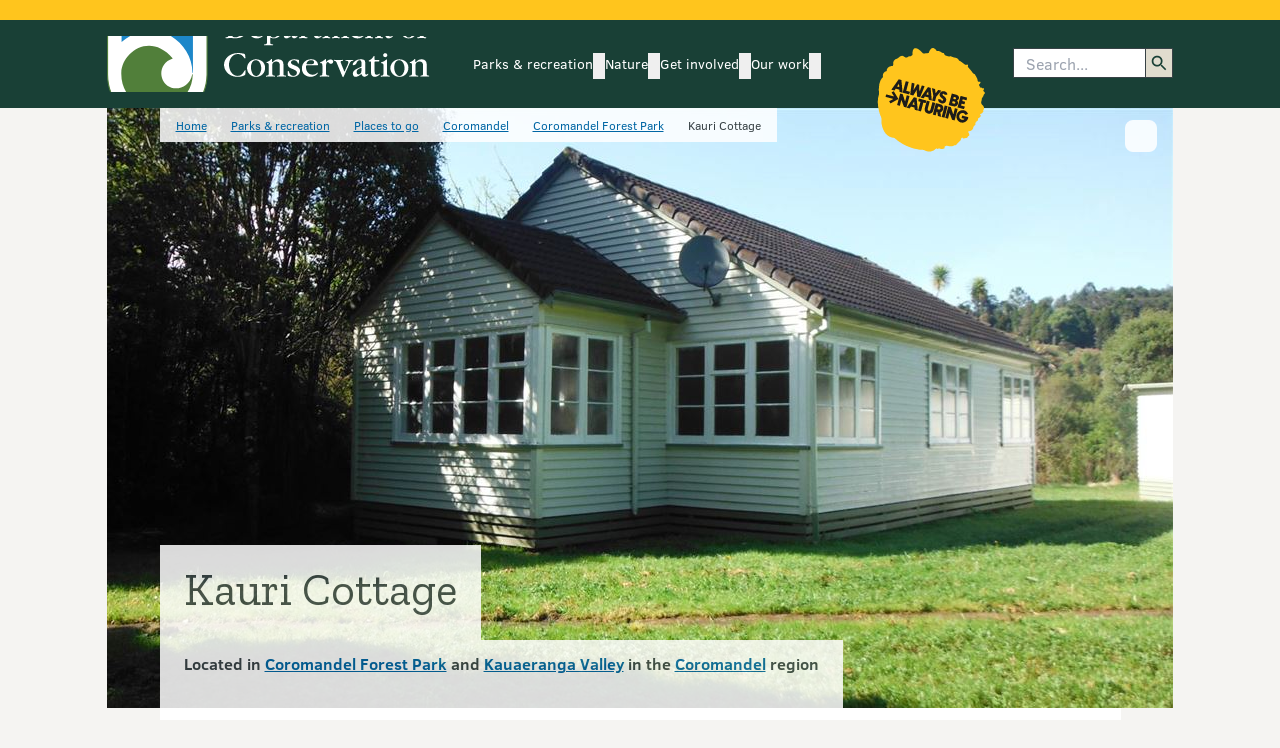

--- FILE ---
content_type: text/html; charset=utf-8
request_url: https://www.google.com/recaptcha/api2/anchor?ar=1&k=6LdwjQskAAAAACTKKqri4IYFiMGX-ndJjZw8asho&co=aHR0cHM6Ly93d3cuZG9jLmdvdnQubno6NDQz&hl=en&v=PoyoqOPhxBO7pBk68S4YbpHZ&size=invisible&anchor-ms=20000&execute-ms=30000&cb=wevd64gnrrwz
body_size: 48786
content:
<!DOCTYPE HTML><html dir="ltr" lang="en"><head><meta http-equiv="Content-Type" content="text/html; charset=UTF-8">
<meta http-equiv="X-UA-Compatible" content="IE=edge">
<title>reCAPTCHA</title>
<style type="text/css">
/* cyrillic-ext */
@font-face {
  font-family: 'Roboto';
  font-style: normal;
  font-weight: 400;
  font-stretch: 100%;
  src: url(//fonts.gstatic.com/s/roboto/v48/KFO7CnqEu92Fr1ME7kSn66aGLdTylUAMa3GUBHMdazTgWw.woff2) format('woff2');
  unicode-range: U+0460-052F, U+1C80-1C8A, U+20B4, U+2DE0-2DFF, U+A640-A69F, U+FE2E-FE2F;
}
/* cyrillic */
@font-face {
  font-family: 'Roboto';
  font-style: normal;
  font-weight: 400;
  font-stretch: 100%;
  src: url(//fonts.gstatic.com/s/roboto/v48/KFO7CnqEu92Fr1ME7kSn66aGLdTylUAMa3iUBHMdazTgWw.woff2) format('woff2');
  unicode-range: U+0301, U+0400-045F, U+0490-0491, U+04B0-04B1, U+2116;
}
/* greek-ext */
@font-face {
  font-family: 'Roboto';
  font-style: normal;
  font-weight: 400;
  font-stretch: 100%;
  src: url(//fonts.gstatic.com/s/roboto/v48/KFO7CnqEu92Fr1ME7kSn66aGLdTylUAMa3CUBHMdazTgWw.woff2) format('woff2');
  unicode-range: U+1F00-1FFF;
}
/* greek */
@font-face {
  font-family: 'Roboto';
  font-style: normal;
  font-weight: 400;
  font-stretch: 100%;
  src: url(//fonts.gstatic.com/s/roboto/v48/KFO7CnqEu92Fr1ME7kSn66aGLdTylUAMa3-UBHMdazTgWw.woff2) format('woff2');
  unicode-range: U+0370-0377, U+037A-037F, U+0384-038A, U+038C, U+038E-03A1, U+03A3-03FF;
}
/* math */
@font-face {
  font-family: 'Roboto';
  font-style: normal;
  font-weight: 400;
  font-stretch: 100%;
  src: url(//fonts.gstatic.com/s/roboto/v48/KFO7CnqEu92Fr1ME7kSn66aGLdTylUAMawCUBHMdazTgWw.woff2) format('woff2');
  unicode-range: U+0302-0303, U+0305, U+0307-0308, U+0310, U+0312, U+0315, U+031A, U+0326-0327, U+032C, U+032F-0330, U+0332-0333, U+0338, U+033A, U+0346, U+034D, U+0391-03A1, U+03A3-03A9, U+03B1-03C9, U+03D1, U+03D5-03D6, U+03F0-03F1, U+03F4-03F5, U+2016-2017, U+2034-2038, U+203C, U+2040, U+2043, U+2047, U+2050, U+2057, U+205F, U+2070-2071, U+2074-208E, U+2090-209C, U+20D0-20DC, U+20E1, U+20E5-20EF, U+2100-2112, U+2114-2115, U+2117-2121, U+2123-214F, U+2190, U+2192, U+2194-21AE, U+21B0-21E5, U+21F1-21F2, U+21F4-2211, U+2213-2214, U+2216-22FF, U+2308-230B, U+2310, U+2319, U+231C-2321, U+2336-237A, U+237C, U+2395, U+239B-23B7, U+23D0, U+23DC-23E1, U+2474-2475, U+25AF, U+25B3, U+25B7, U+25BD, U+25C1, U+25CA, U+25CC, U+25FB, U+266D-266F, U+27C0-27FF, U+2900-2AFF, U+2B0E-2B11, U+2B30-2B4C, U+2BFE, U+3030, U+FF5B, U+FF5D, U+1D400-1D7FF, U+1EE00-1EEFF;
}
/* symbols */
@font-face {
  font-family: 'Roboto';
  font-style: normal;
  font-weight: 400;
  font-stretch: 100%;
  src: url(//fonts.gstatic.com/s/roboto/v48/KFO7CnqEu92Fr1ME7kSn66aGLdTylUAMaxKUBHMdazTgWw.woff2) format('woff2');
  unicode-range: U+0001-000C, U+000E-001F, U+007F-009F, U+20DD-20E0, U+20E2-20E4, U+2150-218F, U+2190, U+2192, U+2194-2199, U+21AF, U+21E6-21F0, U+21F3, U+2218-2219, U+2299, U+22C4-22C6, U+2300-243F, U+2440-244A, U+2460-24FF, U+25A0-27BF, U+2800-28FF, U+2921-2922, U+2981, U+29BF, U+29EB, U+2B00-2BFF, U+4DC0-4DFF, U+FFF9-FFFB, U+10140-1018E, U+10190-1019C, U+101A0, U+101D0-101FD, U+102E0-102FB, U+10E60-10E7E, U+1D2C0-1D2D3, U+1D2E0-1D37F, U+1F000-1F0FF, U+1F100-1F1AD, U+1F1E6-1F1FF, U+1F30D-1F30F, U+1F315, U+1F31C, U+1F31E, U+1F320-1F32C, U+1F336, U+1F378, U+1F37D, U+1F382, U+1F393-1F39F, U+1F3A7-1F3A8, U+1F3AC-1F3AF, U+1F3C2, U+1F3C4-1F3C6, U+1F3CA-1F3CE, U+1F3D4-1F3E0, U+1F3ED, U+1F3F1-1F3F3, U+1F3F5-1F3F7, U+1F408, U+1F415, U+1F41F, U+1F426, U+1F43F, U+1F441-1F442, U+1F444, U+1F446-1F449, U+1F44C-1F44E, U+1F453, U+1F46A, U+1F47D, U+1F4A3, U+1F4B0, U+1F4B3, U+1F4B9, U+1F4BB, U+1F4BF, U+1F4C8-1F4CB, U+1F4D6, U+1F4DA, U+1F4DF, U+1F4E3-1F4E6, U+1F4EA-1F4ED, U+1F4F7, U+1F4F9-1F4FB, U+1F4FD-1F4FE, U+1F503, U+1F507-1F50B, U+1F50D, U+1F512-1F513, U+1F53E-1F54A, U+1F54F-1F5FA, U+1F610, U+1F650-1F67F, U+1F687, U+1F68D, U+1F691, U+1F694, U+1F698, U+1F6AD, U+1F6B2, U+1F6B9-1F6BA, U+1F6BC, U+1F6C6-1F6CF, U+1F6D3-1F6D7, U+1F6E0-1F6EA, U+1F6F0-1F6F3, U+1F6F7-1F6FC, U+1F700-1F7FF, U+1F800-1F80B, U+1F810-1F847, U+1F850-1F859, U+1F860-1F887, U+1F890-1F8AD, U+1F8B0-1F8BB, U+1F8C0-1F8C1, U+1F900-1F90B, U+1F93B, U+1F946, U+1F984, U+1F996, U+1F9E9, U+1FA00-1FA6F, U+1FA70-1FA7C, U+1FA80-1FA89, U+1FA8F-1FAC6, U+1FACE-1FADC, U+1FADF-1FAE9, U+1FAF0-1FAF8, U+1FB00-1FBFF;
}
/* vietnamese */
@font-face {
  font-family: 'Roboto';
  font-style: normal;
  font-weight: 400;
  font-stretch: 100%;
  src: url(//fonts.gstatic.com/s/roboto/v48/KFO7CnqEu92Fr1ME7kSn66aGLdTylUAMa3OUBHMdazTgWw.woff2) format('woff2');
  unicode-range: U+0102-0103, U+0110-0111, U+0128-0129, U+0168-0169, U+01A0-01A1, U+01AF-01B0, U+0300-0301, U+0303-0304, U+0308-0309, U+0323, U+0329, U+1EA0-1EF9, U+20AB;
}
/* latin-ext */
@font-face {
  font-family: 'Roboto';
  font-style: normal;
  font-weight: 400;
  font-stretch: 100%;
  src: url(//fonts.gstatic.com/s/roboto/v48/KFO7CnqEu92Fr1ME7kSn66aGLdTylUAMa3KUBHMdazTgWw.woff2) format('woff2');
  unicode-range: U+0100-02BA, U+02BD-02C5, U+02C7-02CC, U+02CE-02D7, U+02DD-02FF, U+0304, U+0308, U+0329, U+1D00-1DBF, U+1E00-1E9F, U+1EF2-1EFF, U+2020, U+20A0-20AB, U+20AD-20C0, U+2113, U+2C60-2C7F, U+A720-A7FF;
}
/* latin */
@font-face {
  font-family: 'Roboto';
  font-style: normal;
  font-weight: 400;
  font-stretch: 100%;
  src: url(//fonts.gstatic.com/s/roboto/v48/KFO7CnqEu92Fr1ME7kSn66aGLdTylUAMa3yUBHMdazQ.woff2) format('woff2');
  unicode-range: U+0000-00FF, U+0131, U+0152-0153, U+02BB-02BC, U+02C6, U+02DA, U+02DC, U+0304, U+0308, U+0329, U+2000-206F, U+20AC, U+2122, U+2191, U+2193, U+2212, U+2215, U+FEFF, U+FFFD;
}
/* cyrillic-ext */
@font-face {
  font-family: 'Roboto';
  font-style: normal;
  font-weight: 500;
  font-stretch: 100%;
  src: url(//fonts.gstatic.com/s/roboto/v48/KFO7CnqEu92Fr1ME7kSn66aGLdTylUAMa3GUBHMdazTgWw.woff2) format('woff2');
  unicode-range: U+0460-052F, U+1C80-1C8A, U+20B4, U+2DE0-2DFF, U+A640-A69F, U+FE2E-FE2F;
}
/* cyrillic */
@font-face {
  font-family: 'Roboto';
  font-style: normal;
  font-weight: 500;
  font-stretch: 100%;
  src: url(//fonts.gstatic.com/s/roboto/v48/KFO7CnqEu92Fr1ME7kSn66aGLdTylUAMa3iUBHMdazTgWw.woff2) format('woff2');
  unicode-range: U+0301, U+0400-045F, U+0490-0491, U+04B0-04B1, U+2116;
}
/* greek-ext */
@font-face {
  font-family: 'Roboto';
  font-style: normal;
  font-weight: 500;
  font-stretch: 100%;
  src: url(//fonts.gstatic.com/s/roboto/v48/KFO7CnqEu92Fr1ME7kSn66aGLdTylUAMa3CUBHMdazTgWw.woff2) format('woff2');
  unicode-range: U+1F00-1FFF;
}
/* greek */
@font-face {
  font-family: 'Roboto';
  font-style: normal;
  font-weight: 500;
  font-stretch: 100%;
  src: url(//fonts.gstatic.com/s/roboto/v48/KFO7CnqEu92Fr1ME7kSn66aGLdTylUAMa3-UBHMdazTgWw.woff2) format('woff2');
  unicode-range: U+0370-0377, U+037A-037F, U+0384-038A, U+038C, U+038E-03A1, U+03A3-03FF;
}
/* math */
@font-face {
  font-family: 'Roboto';
  font-style: normal;
  font-weight: 500;
  font-stretch: 100%;
  src: url(//fonts.gstatic.com/s/roboto/v48/KFO7CnqEu92Fr1ME7kSn66aGLdTylUAMawCUBHMdazTgWw.woff2) format('woff2');
  unicode-range: U+0302-0303, U+0305, U+0307-0308, U+0310, U+0312, U+0315, U+031A, U+0326-0327, U+032C, U+032F-0330, U+0332-0333, U+0338, U+033A, U+0346, U+034D, U+0391-03A1, U+03A3-03A9, U+03B1-03C9, U+03D1, U+03D5-03D6, U+03F0-03F1, U+03F4-03F5, U+2016-2017, U+2034-2038, U+203C, U+2040, U+2043, U+2047, U+2050, U+2057, U+205F, U+2070-2071, U+2074-208E, U+2090-209C, U+20D0-20DC, U+20E1, U+20E5-20EF, U+2100-2112, U+2114-2115, U+2117-2121, U+2123-214F, U+2190, U+2192, U+2194-21AE, U+21B0-21E5, U+21F1-21F2, U+21F4-2211, U+2213-2214, U+2216-22FF, U+2308-230B, U+2310, U+2319, U+231C-2321, U+2336-237A, U+237C, U+2395, U+239B-23B7, U+23D0, U+23DC-23E1, U+2474-2475, U+25AF, U+25B3, U+25B7, U+25BD, U+25C1, U+25CA, U+25CC, U+25FB, U+266D-266F, U+27C0-27FF, U+2900-2AFF, U+2B0E-2B11, U+2B30-2B4C, U+2BFE, U+3030, U+FF5B, U+FF5D, U+1D400-1D7FF, U+1EE00-1EEFF;
}
/* symbols */
@font-face {
  font-family: 'Roboto';
  font-style: normal;
  font-weight: 500;
  font-stretch: 100%;
  src: url(//fonts.gstatic.com/s/roboto/v48/KFO7CnqEu92Fr1ME7kSn66aGLdTylUAMaxKUBHMdazTgWw.woff2) format('woff2');
  unicode-range: U+0001-000C, U+000E-001F, U+007F-009F, U+20DD-20E0, U+20E2-20E4, U+2150-218F, U+2190, U+2192, U+2194-2199, U+21AF, U+21E6-21F0, U+21F3, U+2218-2219, U+2299, U+22C4-22C6, U+2300-243F, U+2440-244A, U+2460-24FF, U+25A0-27BF, U+2800-28FF, U+2921-2922, U+2981, U+29BF, U+29EB, U+2B00-2BFF, U+4DC0-4DFF, U+FFF9-FFFB, U+10140-1018E, U+10190-1019C, U+101A0, U+101D0-101FD, U+102E0-102FB, U+10E60-10E7E, U+1D2C0-1D2D3, U+1D2E0-1D37F, U+1F000-1F0FF, U+1F100-1F1AD, U+1F1E6-1F1FF, U+1F30D-1F30F, U+1F315, U+1F31C, U+1F31E, U+1F320-1F32C, U+1F336, U+1F378, U+1F37D, U+1F382, U+1F393-1F39F, U+1F3A7-1F3A8, U+1F3AC-1F3AF, U+1F3C2, U+1F3C4-1F3C6, U+1F3CA-1F3CE, U+1F3D4-1F3E0, U+1F3ED, U+1F3F1-1F3F3, U+1F3F5-1F3F7, U+1F408, U+1F415, U+1F41F, U+1F426, U+1F43F, U+1F441-1F442, U+1F444, U+1F446-1F449, U+1F44C-1F44E, U+1F453, U+1F46A, U+1F47D, U+1F4A3, U+1F4B0, U+1F4B3, U+1F4B9, U+1F4BB, U+1F4BF, U+1F4C8-1F4CB, U+1F4D6, U+1F4DA, U+1F4DF, U+1F4E3-1F4E6, U+1F4EA-1F4ED, U+1F4F7, U+1F4F9-1F4FB, U+1F4FD-1F4FE, U+1F503, U+1F507-1F50B, U+1F50D, U+1F512-1F513, U+1F53E-1F54A, U+1F54F-1F5FA, U+1F610, U+1F650-1F67F, U+1F687, U+1F68D, U+1F691, U+1F694, U+1F698, U+1F6AD, U+1F6B2, U+1F6B9-1F6BA, U+1F6BC, U+1F6C6-1F6CF, U+1F6D3-1F6D7, U+1F6E0-1F6EA, U+1F6F0-1F6F3, U+1F6F7-1F6FC, U+1F700-1F7FF, U+1F800-1F80B, U+1F810-1F847, U+1F850-1F859, U+1F860-1F887, U+1F890-1F8AD, U+1F8B0-1F8BB, U+1F8C0-1F8C1, U+1F900-1F90B, U+1F93B, U+1F946, U+1F984, U+1F996, U+1F9E9, U+1FA00-1FA6F, U+1FA70-1FA7C, U+1FA80-1FA89, U+1FA8F-1FAC6, U+1FACE-1FADC, U+1FADF-1FAE9, U+1FAF0-1FAF8, U+1FB00-1FBFF;
}
/* vietnamese */
@font-face {
  font-family: 'Roboto';
  font-style: normal;
  font-weight: 500;
  font-stretch: 100%;
  src: url(//fonts.gstatic.com/s/roboto/v48/KFO7CnqEu92Fr1ME7kSn66aGLdTylUAMa3OUBHMdazTgWw.woff2) format('woff2');
  unicode-range: U+0102-0103, U+0110-0111, U+0128-0129, U+0168-0169, U+01A0-01A1, U+01AF-01B0, U+0300-0301, U+0303-0304, U+0308-0309, U+0323, U+0329, U+1EA0-1EF9, U+20AB;
}
/* latin-ext */
@font-face {
  font-family: 'Roboto';
  font-style: normal;
  font-weight: 500;
  font-stretch: 100%;
  src: url(//fonts.gstatic.com/s/roboto/v48/KFO7CnqEu92Fr1ME7kSn66aGLdTylUAMa3KUBHMdazTgWw.woff2) format('woff2');
  unicode-range: U+0100-02BA, U+02BD-02C5, U+02C7-02CC, U+02CE-02D7, U+02DD-02FF, U+0304, U+0308, U+0329, U+1D00-1DBF, U+1E00-1E9F, U+1EF2-1EFF, U+2020, U+20A0-20AB, U+20AD-20C0, U+2113, U+2C60-2C7F, U+A720-A7FF;
}
/* latin */
@font-face {
  font-family: 'Roboto';
  font-style: normal;
  font-weight: 500;
  font-stretch: 100%;
  src: url(//fonts.gstatic.com/s/roboto/v48/KFO7CnqEu92Fr1ME7kSn66aGLdTylUAMa3yUBHMdazQ.woff2) format('woff2');
  unicode-range: U+0000-00FF, U+0131, U+0152-0153, U+02BB-02BC, U+02C6, U+02DA, U+02DC, U+0304, U+0308, U+0329, U+2000-206F, U+20AC, U+2122, U+2191, U+2193, U+2212, U+2215, U+FEFF, U+FFFD;
}
/* cyrillic-ext */
@font-face {
  font-family: 'Roboto';
  font-style: normal;
  font-weight: 900;
  font-stretch: 100%;
  src: url(//fonts.gstatic.com/s/roboto/v48/KFO7CnqEu92Fr1ME7kSn66aGLdTylUAMa3GUBHMdazTgWw.woff2) format('woff2');
  unicode-range: U+0460-052F, U+1C80-1C8A, U+20B4, U+2DE0-2DFF, U+A640-A69F, U+FE2E-FE2F;
}
/* cyrillic */
@font-face {
  font-family: 'Roboto';
  font-style: normal;
  font-weight: 900;
  font-stretch: 100%;
  src: url(//fonts.gstatic.com/s/roboto/v48/KFO7CnqEu92Fr1ME7kSn66aGLdTylUAMa3iUBHMdazTgWw.woff2) format('woff2');
  unicode-range: U+0301, U+0400-045F, U+0490-0491, U+04B0-04B1, U+2116;
}
/* greek-ext */
@font-face {
  font-family: 'Roboto';
  font-style: normal;
  font-weight: 900;
  font-stretch: 100%;
  src: url(//fonts.gstatic.com/s/roboto/v48/KFO7CnqEu92Fr1ME7kSn66aGLdTylUAMa3CUBHMdazTgWw.woff2) format('woff2');
  unicode-range: U+1F00-1FFF;
}
/* greek */
@font-face {
  font-family: 'Roboto';
  font-style: normal;
  font-weight: 900;
  font-stretch: 100%;
  src: url(//fonts.gstatic.com/s/roboto/v48/KFO7CnqEu92Fr1ME7kSn66aGLdTylUAMa3-UBHMdazTgWw.woff2) format('woff2');
  unicode-range: U+0370-0377, U+037A-037F, U+0384-038A, U+038C, U+038E-03A1, U+03A3-03FF;
}
/* math */
@font-face {
  font-family: 'Roboto';
  font-style: normal;
  font-weight: 900;
  font-stretch: 100%;
  src: url(//fonts.gstatic.com/s/roboto/v48/KFO7CnqEu92Fr1ME7kSn66aGLdTylUAMawCUBHMdazTgWw.woff2) format('woff2');
  unicode-range: U+0302-0303, U+0305, U+0307-0308, U+0310, U+0312, U+0315, U+031A, U+0326-0327, U+032C, U+032F-0330, U+0332-0333, U+0338, U+033A, U+0346, U+034D, U+0391-03A1, U+03A3-03A9, U+03B1-03C9, U+03D1, U+03D5-03D6, U+03F0-03F1, U+03F4-03F5, U+2016-2017, U+2034-2038, U+203C, U+2040, U+2043, U+2047, U+2050, U+2057, U+205F, U+2070-2071, U+2074-208E, U+2090-209C, U+20D0-20DC, U+20E1, U+20E5-20EF, U+2100-2112, U+2114-2115, U+2117-2121, U+2123-214F, U+2190, U+2192, U+2194-21AE, U+21B0-21E5, U+21F1-21F2, U+21F4-2211, U+2213-2214, U+2216-22FF, U+2308-230B, U+2310, U+2319, U+231C-2321, U+2336-237A, U+237C, U+2395, U+239B-23B7, U+23D0, U+23DC-23E1, U+2474-2475, U+25AF, U+25B3, U+25B7, U+25BD, U+25C1, U+25CA, U+25CC, U+25FB, U+266D-266F, U+27C0-27FF, U+2900-2AFF, U+2B0E-2B11, U+2B30-2B4C, U+2BFE, U+3030, U+FF5B, U+FF5D, U+1D400-1D7FF, U+1EE00-1EEFF;
}
/* symbols */
@font-face {
  font-family: 'Roboto';
  font-style: normal;
  font-weight: 900;
  font-stretch: 100%;
  src: url(//fonts.gstatic.com/s/roboto/v48/KFO7CnqEu92Fr1ME7kSn66aGLdTylUAMaxKUBHMdazTgWw.woff2) format('woff2');
  unicode-range: U+0001-000C, U+000E-001F, U+007F-009F, U+20DD-20E0, U+20E2-20E4, U+2150-218F, U+2190, U+2192, U+2194-2199, U+21AF, U+21E6-21F0, U+21F3, U+2218-2219, U+2299, U+22C4-22C6, U+2300-243F, U+2440-244A, U+2460-24FF, U+25A0-27BF, U+2800-28FF, U+2921-2922, U+2981, U+29BF, U+29EB, U+2B00-2BFF, U+4DC0-4DFF, U+FFF9-FFFB, U+10140-1018E, U+10190-1019C, U+101A0, U+101D0-101FD, U+102E0-102FB, U+10E60-10E7E, U+1D2C0-1D2D3, U+1D2E0-1D37F, U+1F000-1F0FF, U+1F100-1F1AD, U+1F1E6-1F1FF, U+1F30D-1F30F, U+1F315, U+1F31C, U+1F31E, U+1F320-1F32C, U+1F336, U+1F378, U+1F37D, U+1F382, U+1F393-1F39F, U+1F3A7-1F3A8, U+1F3AC-1F3AF, U+1F3C2, U+1F3C4-1F3C6, U+1F3CA-1F3CE, U+1F3D4-1F3E0, U+1F3ED, U+1F3F1-1F3F3, U+1F3F5-1F3F7, U+1F408, U+1F415, U+1F41F, U+1F426, U+1F43F, U+1F441-1F442, U+1F444, U+1F446-1F449, U+1F44C-1F44E, U+1F453, U+1F46A, U+1F47D, U+1F4A3, U+1F4B0, U+1F4B3, U+1F4B9, U+1F4BB, U+1F4BF, U+1F4C8-1F4CB, U+1F4D6, U+1F4DA, U+1F4DF, U+1F4E3-1F4E6, U+1F4EA-1F4ED, U+1F4F7, U+1F4F9-1F4FB, U+1F4FD-1F4FE, U+1F503, U+1F507-1F50B, U+1F50D, U+1F512-1F513, U+1F53E-1F54A, U+1F54F-1F5FA, U+1F610, U+1F650-1F67F, U+1F687, U+1F68D, U+1F691, U+1F694, U+1F698, U+1F6AD, U+1F6B2, U+1F6B9-1F6BA, U+1F6BC, U+1F6C6-1F6CF, U+1F6D3-1F6D7, U+1F6E0-1F6EA, U+1F6F0-1F6F3, U+1F6F7-1F6FC, U+1F700-1F7FF, U+1F800-1F80B, U+1F810-1F847, U+1F850-1F859, U+1F860-1F887, U+1F890-1F8AD, U+1F8B0-1F8BB, U+1F8C0-1F8C1, U+1F900-1F90B, U+1F93B, U+1F946, U+1F984, U+1F996, U+1F9E9, U+1FA00-1FA6F, U+1FA70-1FA7C, U+1FA80-1FA89, U+1FA8F-1FAC6, U+1FACE-1FADC, U+1FADF-1FAE9, U+1FAF0-1FAF8, U+1FB00-1FBFF;
}
/* vietnamese */
@font-face {
  font-family: 'Roboto';
  font-style: normal;
  font-weight: 900;
  font-stretch: 100%;
  src: url(//fonts.gstatic.com/s/roboto/v48/KFO7CnqEu92Fr1ME7kSn66aGLdTylUAMa3OUBHMdazTgWw.woff2) format('woff2');
  unicode-range: U+0102-0103, U+0110-0111, U+0128-0129, U+0168-0169, U+01A0-01A1, U+01AF-01B0, U+0300-0301, U+0303-0304, U+0308-0309, U+0323, U+0329, U+1EA0-1EF9, U+20AB;
}
/* latin-ext */
@font-face {
  font-family: 'Roboto';
  font-style: normal;
  font-weight: 900;
  font-stretch: 100%;
  src: url(//fonts.gstatic.com/s/roboto/v48/KFO7CnqEu92Fr1ME7kSn66aGLdTylUAMa3KUBHMdazTgWw.woff2) format('woff2');
  unicode-range: U+0100-02BA, U+02BD-02C5, U+02C7-02CC, U+02CE-02D7, U+02DD-02FF, U+0304, U+0308, U+0329, U+1D00-1DBF, U+1E00-1E9F, U+1EF2-1EFF, U+2020, U+20A0-20AB, U+20AD-20C0, U+2113, U+2C60-2C7F, U+A720-A7FF;
}
/* latin */
@font-face {
  font-family: 'Roboto';
  font-style: normal;
  font-weight: 900;
  font-stretch: 100%;
  src: url(//fonts.gstatic.com/s/roboto/v48/KFO7CnqEu92Fr1ME7kSn66aGLdTylUAMa3yUBHMdazQ.woff2) format('woff2');
  unicode-range: U+0000-00FF, U+0131, U+0152-0153, U+02BB-02BC, U+02C6, U+02DA, U+02DC, U+0304, U+0308, U+0329, U+2000-206F, U+20AC, U+2122, U+2191, U+2193, U+2212, U+2215, U+FEFF, U+FFFD;
}

</style>
<link rel="stylesheet" type="text/css" href="https://www.gstatic.com/recaptcha/releases/PoyoqOPhxBO7pBk68S4YbpHZ/styles__ltr.css">
<script nonce="WdvWcXcPX8iZ58rxEEix7A" type="text/javascript">window['__recaptcha_api'] = 'https://www.google.com/recaptcha/api2/';</script>
<script type="text/javascript" src="https://www.gstatic.com/recaptcha/releases/PoyoqOPhxBO7pBk68S4YbpHZ/recaptcha__en.js" nonce="WdvWcXcPX8iZ58rxEEix7A">
      
    </script></head>
<body><div id="rc-anchor-alert" class="rc-anchor-alert"></div>
<input type="hidden" id="recaptcha-token" value="[base64]">
<script type="text/javascript" nonce="WdvWcXcPX8iZ58rxEEix7A">
      recaptcha.anchor.Main.init("[\x22ainput\x22,[\x22bgdata\x22,\x22\x22,\[base64]/[base64]/[base64]/[base64]/[base64]/UltsKytdPUU6KEU8MjA0OD9SW2wrK109RT4+NnwxOTI6KChFJjY0NTEyKT09NTUyOTYmJk0rMTxjLmxlbmd0aCYmKGMuY2hhckNvZGVBdChNKzEpJjY0NTEyKT09NTYzMjA/[base64]/[base64]/[base64]/[base64]/[base64]/[base64]/[base64]\x22,\[base64]\\u003d\\u003d\x22,\[base64]/H8OLwrjDhcO7w7gYwoVSw7oHLjnCjMKOJcKONcONQnDDuXPDuMKfw7bDsUIfwqplw4vDqcOtwoJmwqHCt8KoRcKlbsKLIcKLa2PDgVNawrLDrWtyVzTCtcOlYn9TAsORMMKiw5F/XXvDrcKWO8OXUg3DkVXCr8KDw4LCtF9Fwqcswrxew4XDqBzCkMKBExwkwrIUwp/DhcKGwqbCqsOcwq5+worDtsKdw4PDssKSwqvDqC/CmWBAAyYjwqXDuMOVw60SQXAMUj3Dkj0UBsKbw4cyw6bDtsKYw6fDmsO8w74Tw6wrEMO1wqsyw5dLG8O6wozCikrCh8OCw5nDjsORDsKFfcOrwotJBMOZQsOHW1HCkcKyw4/DoijCvsK3wrcJwrHCncKVwpjCv1RewrPDjcO/MMOGSMOKN8OGE8OHw4VJwpfCosO4w5/CrcO7w7XDncOlY8Knw5Qtw6dKBsKdw48/wpzDhgk7X1o0w5RDwqp5HBl5Y8OSwobCg8KBw57CmSDDvQIkJMOmU8OCQMOHw5nCmMOTdS3Do2NfASvDs8OKMcOuL14FaMO/PFbDi8OQIsKUwqbCosOXNcKYw6LDl17DkibChUXCuMOdw6rDvMKgM0o4HXtAMwzClMOKw6vCsMKEwoPDtcOLTsKRLSliD0kqwpwAQ8ObIhXDl8KBwokTw5HChFAvwrXCt8K/wrPCsDvDn8Opw73DscO9wo1kwpdsFsKRwo7DmMKELcO/OMO4wrXCosO0GWnCuDzDkX3CoMOFw51XGkp/K8O3wqwLBMKCwrzDlMOWfDzDtsOFTcOBwpTCtsKGQsKCNygMYijCl8OnS8Kfe0xow4PCmSkRPsOrGDJywovDicOuW2HCj8KVw751N8K2RsO3woZ2w4p/[base64]/DWrDisORNUnCvcO9wpR6D8KAwqLDv8OjfcKTfcKCwovCvsKFwrTDrD5Xw5bCl8Kmb8K7fMKGWsKZOCXCnF3CssO6IcO5Kg4dwqxKwprCmmXDrUYAAMKTOEPDmwtawqwxUnDDkRHCnWPCkU3DncOqw4/[base64]/DmnEvDcOECcKHIcKuD8OvTxp8Q8Opw6rDsMOtwo/CtcKaY35UecOTeFtdw6TDvsK0wq3CgsO8PsOfDQdZShchXmtFTMODQMKOwqTCucKIwqMDw5PCt8Otw4BgbcOMMsOkSsOTw5oKw6TCjMOCwpLDicO/[base64]/DoCXDg0PCjGrCgsK3w6lZMx3DhxfCrjPCgMKmNsO4w495wq0QcMK2WlRbw4JwQVx5wo3CisOWFsKkMiDDnW3CkcO1wqbCuzhgwrLDl0zDnXUFOCbDq0csWBnDnsOVI8Oww6wvw7Qxw5Uqax5/AEfCnsK4w5XCllpEw4LClDfDsQfDn8KJw70uBUQCeMKhw6nDscKBZsOqw7hzwp8jw6xkNMK3wptvw70awq16KMOgPB5afMKDw5Uzwo7DjcOSwpQ/w6DDsiLDlBzCpMO9CldxIcOMS8KMEGA+w5BtwoV5w4ARwpsKwpjCmQHDqsO2DMK/w75Ow6/CvMKbTsKjw4vDujVReSXDvDfCrcK5DcKCAMOwABtzwokBw5zDhHYSwoHDlUdzZMOQQUvDqsOMB8OeQXpiK8Oqw7I4w4QXw4vDsA3DmS5Gw5Qbc3LCuMOOw67Dm8KywrY9QDQgw4xKwqrDisO6w6IFwoERwqDCg1g4w4Bww7F0w48iw6BCw7/DgsKeB3HCsnd3w61USR5gwrbCisOcWcKtcjLCq8KteMONw6DCh8Ouf8Kew7LCrsOWwrdew6UdD8Kgw6gvw64KMnIHZU4vWMOPbmvCp8OiXcOTNMK8wqsrwrRCFRJ0ZsO/[base64]/DvlbDgcO7JSHDoGjDucKbw4oEwpzDnyFawo/DiMKEQsK7T0EUd1Isw59UTcKewqHCknhYNsOQwrUFw4sIL1/CoFscVWEwHinDtnBHYh7CgS/DnUEYw4/[base64]/CpMK9FQ3Ct8O0OVQIwpQ4UQx1w6ZbRG7ChzrDsCZyLMOGdsOWw4vDsULCqsOJwpfDuwXDp3HCrwXCmcK7w4czw5JcWhkaecK7w5TDrQHCkcKPw5nCoTV4J2dlagHDgE12w5jDnSp7wr9xKEDDmMKLw6jDhsK8fnjCpS/CpcKLCcOQImsxwpfDq8OzwpvCrl9gH8O4BsOSwoHChkLCtCPDjU3CgyfCmwFTIsKYbntWOwYwwq9eUcOUw6tjZcK+dwkSL2zDjCzCmsK8CSnDqQw5F8OxKknDicO8LjjDgcOrEsOHFF99wrTDjsObJgHCnMOZLEjDn0tmwrhTwoUwwoImwrFwwqFhPC/DpmPDp8KQDD8xYzzCmMKzw6owJXDDrsO8NSXDqj/CgMKRcMK7GcK2GMKaw4xLwqbDjnzCpzrDjTIuw5/CgMKjeCJvw6txfcOuEMOMw6F3QcOiIllQQGMdwo4uFSXCnivCsMOuf0zDv8Onwp3DhcKFdQsJwqLDj8Opw5DCtUDCgwQMexFtJMKIFMO4K8OHUcKzwpk/woPCkMOxHMKZegDDsRANwrYxc8K1wobDj8K2wo8twr1iHXXDqlPCgSHDg1HCtCl0wqoJKBIzPVtnw48WW8KUwrXDq17DpMO/D3/CmRnCpxXChm1XcB4xQDQpw4N8FMOjWsOlw4N5UXDCsMOMw5fDpDPCjcO4TS5kDznDgcKQw4QUw7xvwpXDqWEREcKlD8KrbnfCqG0zwrDDlcOWwrFzwqBYVMODw5Vdw5MOw4cAQMK/w67DhsK8B8O5DTbCox5fwp3ChTDDr8OCw6kyEsKjw5DCmQMVR0HDiH5LS33DgGRtwoTCgMOYw7x+TTUUC8OywoHDm8OCYcK9w4ZNw7EoZcOrw74ITcOqOUImCDBLwpXDr8KLwq7CscKiKiIvw60PZsKOVyLCoEHCkcKcwpgnG1Idw4hQwqtfSsOFL8Oswqs8WnNaQx/Dm8OJesOiU8KANMO8w5kQwqInwobCucOlw5AoIGTCscKWw58xBUfDusOcw4zCkcOvw4pDwopSRHrDjifCiyHCp8O3w5XChA8PUMKUwoTDoHRIdjXDmwQWwr8iKsOaXlNzYHjDo0Zcw40Hwr/CtAzDl302wotACEzCq1rCqMOjwrQcSULDlsKQwonDucO9w7YZd8O6YznDksKNKhBUwqBOFwYxGcOqCMOXOW/CiWkiQE/DqUBow5YLICDDqcKgMsOww6DCnk3CsMOFwoPCj8KtKEYzwoTCssK/wr1AwrJsW8KsF8Ood8Olw411w7bDkyXCr8O2IQrDqm3CnsKHOwLDhMOyGMOSw6jChcKzwpQUw7sHPHjCp8OJAg8owonCrzLCuHPDgnUVTnIOwpLCpV8wAT/Dj2bDlsKZax1Zw4BDPzIgSsKbVcOPPXnCnSLDrcOMw6l8wo54WgNWwr05wr/CsznCqEkkMcOyA245wp1uYMKiPsO9wrbCsRJRwpVpw7/CnUTCvHPDssO+FVfDiQHChWlXw4ILdyrCiMK/wrErUsOlwq3DjFDCnAjChTsqWsKKa8OzScOhPQwVImpIwrYKwpPDrQw2EMOJwrLDrMKMwp0eTcKRAcKow60ew7cAD8Kjw7nDo1XCuiLCs8KHcg3CuMOOFcKbw7PCgFQ2IWbDqhbCtMOiw49cBMKIA8Ovwq8yw7J/MAnCssOAP8OcJEVdwqfDplBBwqdYVm3DmE9ew49Uwo5TwoUlTQrCggfCjMOXw4HDp8OLw4bCihvCjcOBwr8ew5ldwpN2JsOjdMKTa8K6Tn7Cr8O1w6zDpznCmsKdwr0/[base64]/XsKnQnbCjcKQw4fCuMOGw4sXwpvCkyRfKEN8woHDusKGM1ojBsK7wqdNbknDs8OlPkfDt2ASwptswo9Iw7dnLiUIw5vDqcK4dh3DvT8wwqPCpy5zXsOPw4HChsKtw4pAw4VxVMOaJG3CmhTDj2UBPMK5wr47w5jDkwJyw4hOEMKww5rCmcOTLX/DnSp6wovClG9WwpxRV1jDph7CvcKCwofCnm7CiCPDixJaTcKCwozCmMKzw53CnS0Ew73DpcOqXgzCucOcwrXCgMO0SjAgwqzCiCQlYk9Pw5PCnMOjwqrCmB17EkjClj7Dg8OGEsKhOnBkw4/DiMK4C8K1wpJmw61Dw6DCjE3CuFgnPxzDsMKPdcO2w7wSw5DCr1DDkFlTw67CvHjCpsO2IlgWOhxHTFbClSJnwprDjDbDlcOsw5/[base64]/Du2hXwpgNwq87wqUcRx7CmjPCllfDgTnDhU3DvcOyEDoxUWYkwqHDjjsEwqXCoMKEw7ZXwo3CucOqJWxew7RUwqEMZcKhLiLCgnLDusKiOWhPEUTDn8K6ewHCgXUTwp44w6Qde1UwIjrCqcKkelzCgsK4ScKXdMO7wqpbW8KreWM2w7fDgXDDlgIiw5k/ZgNEw5dRwpzDrnPDlisfCkgow4vDtcKmwrJ8wpU3bMO5wqEOw4rCi8Ojw7vDgg7Dg8OGw7DCvEMNNmLCgsOfw7weX8O1w7sew7bCvyR+w5N4ZWxMCMOvwp5TwqzCmcKQw5dgacK8EcOVcsKvN19Pw4Alw6rCvsOmw7/Cj27CpX5mSiQYwpvCkjk1w69KK8KjwpB3QMO0PAF8SE43T8KYwqvClDkRDcK/wrdWTMO+HsKUwqXDvWQUw7rDrcKGwqtUwo4+AMO2w4/[base64]/[base64]/Dg8Kqw6VzewZRw6ECw6nDj8Kew7Zfwp7DoX4kwrTCrsOYJx1ZwpJzw7cvw5EEwo52IsOAw4NEZDMxGxXDrEAkQAQVwoDCvxxwJnjCnA/[base64]/CiDgwOXUHw5XDrgoGw6TDs8KYw4oLciZ1wp7Ci8K9ZDXCp8OECcKBAA/DgE8cAR7DgsOda2xiRMKVKCnDg8K7MsKrWRXDtmJPwo7CmsOtPcOewrjDsiTCisKic0/Cq2lXw75wwpVkwopZacOpFl8KWCI0w7A5BS3DnsK1R8OEwpvDnMOrwplSHQzDm0DDqWh5fzjDssO/MsKKwochXsO0HcKWQcOcwr85UTs/LgbCgcKxw7gzwrfCvcK1woxrwo1dw4JZPsOuw456fcKFw5cmXGXCrhFKIGvCrHHCkywaw53Cr0/DlsKaw5zCtiswbsOzCzMWbMOgVMOXwovDq8OBw7EGw5jCmMOTXGbDmkZlwoPDjnB5IsKBwrhCwoLCmSLCgHx5NiYew7DDnsKdw4Bgwr95w5/DgsKQRzHDisKjw6czw4gzPsOnQTTCu8O4wr/DtsO1wqPDrmEMw6DDnSU+w7o1QR7Ch8ONOi4TSDxgM8OdSsO9GDB+IsK7w4vDuGxTw6snHBXDgGBEw7zCiUDDgsKaDxd4w5HCs2ZJwqfCilpERV/DvhrCjjDCtsOMwqrDrcO/dVjDpDrDjMOiWDJlw63CrklQwo46EMKYM8OXRRZfwoZCe8K4B2QBwoR+woLDmcKbLMOmYSXCpAvCklfDnGrDgMKTw5bDosObwqR9GMOBAHJdYkhXMxzCjGPCgjLDhhzDsCMdBMKJDcODw7TChQHDgVHDicKHXz/DiMKyO8ODwr/[base64]/Ds3jDqcOkOijDuMKSwr7Crx3Dsi9RZQoOHW/CtW/[base64]/CkcKDw7B8wpk+JlQqw4PDscOOHsKhX2bCoMOTwofDmsKkwr7Dh8Kawp/CjxjDnsKbwrcrwoLCo8KdBSPCmH5NKcKkwrLCrMKIwqYOwpE+YMOzw7YME8OgSsK5wq3DpApSwrvDv8KGCcOEwolNWlUYwrIww4TCi8OEwo3CgzrCjMO5VjbDisOPwp/DkkFIw7hLwrwxccKNwoNRwqPCixlqWR1Bw5XDr1XCsmEOw4YvwrnDpMKwCMKnwogow7h3aMO8w6Fhw6EAw4HDi2PCvMKAw4V5DR52w7xFNC/[base64]/CqxHDh8KwKUZ4w7Azwq3DmVHDkgZkFMOLw4zChMOCOGrDscKcHzfDjsOrZ3/CqMOLZXvCg3kSFMK1WMOvwp3ClsKkwrjCjlHDlcKpwpJRV8OZw5V0wrXCslXCsCPDqcKNAEzCkAXCl8OUBGbCs8Ocw7vDtRhCf8OXIzzDrsK9GsKPUMKCw7kmwrNIwqPCn8KTwozCpMKuwqQHw4/CssOswr/Ds0zDl1lvGRlNb2lGw6FyHMOPwqpUwp3Dj0kvDHnCg1YTwqUawpU7w4fDoy/Ci18Tw63Cl0tswpzDkQbDunYDwodlw6FGw4wXYUrClcKAVsOFw4HCnMOrwoxbwqtndDgESTpAck7ChTM1U8Otw5rCviMgGQTDmWgOYcKvwqjDrMKIdMKOw4JWw61ywqXCtUFGw6RqejBOTXpNH8OjV8OLwrIgwo/Dk8Kdwp5IN8O5wqhuI8OQwqhwODsMwqpAw4LCosO8D8OHwrjDuMO1w4LCn8OvY2cAShDDlBVSCsO/wqTDkB3CkCzCiiLClcOtw7wkBCLDoEPDl8KqYsOCw6www6dSw6HCoMOYwqdiXiDDkjBKagAzwofDgcKhB8OUwpfDsitWwrYqKznDksOIe8OkKcKzWcKMw77Cg0pWw6TCoMKCwrFOwpTDuUbDtcKQfcO2w6ApwqnClTDCux5VR03CpcKIw55+d0LCu3zDtsKne1/DkScWJBXDlSLDl8Ohw7k/ZBkfCsO7w6nCrHNQwoLDkcO7w5I0woFhw4Mkw6whEsKlwqrCi8OFw4dyFAZHSsKVMkzClsK8AMKRw54ywoovw4VLS3IdwrbCo8OkwqPDsFgAw4l5woVZw400wo/CmFDCpBbDkcKwUBfCoMOlcH/[base64]/[base64]/CoEcuw63DuDjDhy00Pw13w40ESsK8w4fDonTDisO5wpXCjy0SAMKAS8OmFy3DoBfCj0M/[base64]/wrdcVcK/BcOrw5k8ecKBVCDDtlRZw6YkwrJoCDlEU8KRQ8K1wrtqI8KjbcOkN1sKwqbDtDTDkMKNwrpIMCEvbQhdw4bDssOuw5XCuMOyV27DmVByI8Kuw7RSIsO5w5/DuCQ+w4TDqcKKIHl1wpM0bcOpNsK3wpB5MGzDkz1Ee8O1XyjCmcKgW8KmfkbCg0LDqsO0UTUlw5xDwp/CiSHCqDzCrQzDgcOOwonClsKGMsO/w7FGFcORwpUNwpFCEsOqNwXCkwMHwqLDi8KQw6HDn1vChVjCvDxvFMOMTcKKCDXDj8Ovw5NNw5Ekfx7CryPCscKKwrrCrMKiwozCvcKEwrzCo3rDlRoqKy7CsABCw6XDrMO1JUk+TwxYw6LCnMKbw5o/[base64]/DkcK6ccKLwoxxwofDkArDunzDqsKuCnfDpcOif8Kfw5rDvF9GClbCkMO8TV/Ch3ZOw63DscKtDnrCncOYw59DwoYgYcKwLsO5JGzCoGPDlzMtw5d2WlvCmsOPw4/Cs8Olw57CvsO5w452wqpEwpDDpcKtwpfCjMKswoYsw7HDhjDDnk4nw4zDmsK1wq/Dj8O1wpDChcKWMzfDj8KuU1BVLsOxIsO7MzrChMKNw49tw7rCl8OvwpfDvzlRVsKNN8Klwq7Cs8O+FjXCmUBtw6/DqMKsworDucKnwqEYw7ALwpHDpcOKw6zDr8KFD8KqWBvCj8KSCcKqeAHDgMO6PlnClcOjYUDCgcKnQsOEd8OSwrAPwq1IwotlwqvDkSjCm8ONXcKPw7LDoALDhQokVgzCt0UJdFbDoibCvGPDnhTCgcK2w4dvwonCiMO/wooOw4w+GFpswosNPsOyasOPB8K/w5Iyw5E+wqfCpyfDq8KubMKNw7HCosOEw75lQnXCiD/CvcOAwpXDsD1bRiFHwqleEMKIwr5FV8O8w6Nkwr5ITcO7EhNMwrnDn8K2CcKsw4VnaU3ChS3ChTjClmsnWz3DsFLCnsOLcEEJw49lwqXCpW5bfBQBY8K7GxjCvsO5WsOBwpdKasOiw5Idw63Dq8OXwqUlw6sMw6s/T8Kdw4sQc1nDmXwAwqAEw53CvMKEEzk9dcObMX3CkmnCiww5Vx8dw4NxwoDClVvDuwzDjQdDwqvCvD7DhlJ/w4g4wp3Cv3TDt8K2w5ZkE0QjbMKUw7/Cm8KVw4rDpsOkw4LCoX0uKcOsw7xzwpDDnMOwLBZkwqPDihN+bcKZwqHCoMOaIsOvw7AbAMO7N8KEdUFmw4w/IsO8woDDsBbCr8OJQjwWWBsCwrXCv09KwrHDoS5+ZcKWwpUvYMOnw4zDpm3DtcOuw7bDv2xCdQrDtcKzaG/[base64]/[base64]/[base64]/DvGTDuwRMWS7DpcO8wq1iFRF2w4vDmUJPwpHDlsK2NcOYwrE3wqh3wrsMwoZWwoHDvhjCl3vDtDvDji7CsBN6H8OCFsKwcWPDgBzDiEIIP8KSw6/[base64]/[base64]/CuiHCosKFwqjDpzfCrWXDmMKHw4Mswptkw4FoMcOswr3Dhi8Ud8KHw6I9ecOHFsOzSMKKUhdZHMO0L8OlWU08R3dPw4RHw4XDkHAPZcK/IG8HwqRVK1rCoB/[base64]/CkSIfI8K3wrJvwq0PATIbwrJfOR0Mwok2wp99T0FIwozDlMKvwr06wpY2Uj/Dv8KAIhvDv8OUH8OdwpLChC0IXsKlwrR8wqYSw5ZIwrcaDGHCiCzDh8KbA8OAwoYyVMK2wqTDkcOZw6h2wpEMSCcbwpbDpMO+CTxZEgbChsOow5QQw4pvQF0+wq/DmsO+wrDCjGfDgsOvwoIKIsOfXUtLLSdJw7PDpm/[base64]/DkcOLw7/Cu3Qyw4sDw5ELw652wrzCjQbDvjIyw5TDgCXCoMOwZ0x+w4NewrgGwqUKFcKfwrMqB8KYwqnCh8KPUcKpdAZxw4XCuMK4PD5cDCzCpsKYw7TCriHDlADClcKyJDrDu8OTw6zCjio3b8OwwoIIYVANVMOLwp7DtxLDgS1NwolQVcKBTCNGwr7DvMOWUkY/QC/DicKUEEvCsi/CiMK8YsOxc14Two18WcKbwonClzNjIcO2ZcKOPlXCpMKjwpd3w4HDh3rDpcKmwpkadgsWw4DDtMK+wqt0wohaFsO8FmdBwoPCnMKJIHvCrTXClxMEEMOVw7MHIMOybSF/[base64]/DukQRQMKHHXrCszTDn8Kqw4xAwrbDo8ODw6gHFFPDowkAwoYuDcO7TF1xVcKTwodzQcK1wpnDkcOKGXLCl8KNw6PCvjLDpcKbw6/DmcKawp8awpxmVmgRw6rCgilhdMKiw4HCucK3W8OAw6vDk8OuwqtbTGpJO8KJGMKGwqEzJsOsPsOpBMOYw43Ds1DCrG/DpMK0wprDgcKEwqR/Y8OwwpXCjVcZGizChCYhwqE2wostwoXCj1HCqsOow4LDslVewqvCqcKzDQDClMODw75xwpjCjx1Uw7towroBw5lzw7/[base64]/Ck8KgT8OHw7HDs8O/w77CtS5zwpzDoMK6wpYkwrvCkWfCg8KbwqfCvsK6w7QJXyTDo3d2cMK9A8KOdMORHMKwG8Kow7wbKlbDmsKkL8OkegFxDcKdw4Arw7vCvMK0wqJjw6fDmcOrw5nDrmFKUCZMQh9LIRTChMOgw7zCgsKvcwoEUxLCgsOAeTd5w5F/fE5+w6YPVTlzBMKnw7nDsT8rW8K1TcOhJ8Olw7IEw7LCvkl2w7/CtcOIQ8KxRsKiCcK+w48uSW/DgFTCvsOkB8ONARbChkcqKn4mwq4TwrfDj8KHw4sgfsOQwpYgw7jCvBBjwrHDlhLDpcOrOQtpwrdYNB1Cw5TCvjjDiMOfdsOMS3IPa8OywoTCngrCs8OeWcKOwqLCknnDiG0IcMKHI2jCssKOwokmwq/[base64]/DmMKQw7IRw7BRD8OwwrEnE8OHwrwaw5XDq8ODRsKRw7jDr8OLQcK/[base64]/ccO/[base64]/CrWvDm8K9wpQIdsKtw6x2TXfCr1AdNsO/[base64]/[base64]/[base64]/KTrCsG/Chzt2JcOMwonCl03DpBQdBkXDskXDn8KZw7kXCFIUTsKSWsKuwpPChcOhHyDDvEDDscOqP8OzwqrDssK8JGzDjHDDhyNTwqPCqMO0N8OwfgdCVkjChMKNNsO0KsKfM1fCrsKqKMKuTRTDuTnDmsOuH8Khw7Uvwr7CisOfw4jCtBQIHXvDsHUVw6/CtcKuQ8KSwqbDikfClcKuwrXDj8KnCADCqcOyP0oTw7hqDXjCgsKUw4HDq8O+CEFVwrggw4vDpXNRwpJrcxnCgBxbw6nDon3DpEXDq8KISBzDicO/wqXCjcKUw7APHCYjw6xYH8O8PcOJJE/CucKzwq/Cq8OlIsKUwqgmB8OfwrLCpMKow4Q0C8KJAsKCUwPDucOwwrwjwo8DwoTDgUTDicOpw4XCmiXDsMKAwoDDvMK5HMOxXFVJw7nCnB48VcKjwpDDkcKlw7XCrcKCUcKXw7TDsMKHJMOnwp7DrsK/wozDjXEmBFAgw57CvRnClFctw6taAzhCwqECaMOEwpcswo/DjcKsLsKnHl1ETlXCnsO9KCpaUsKbwoYxFMOQw5/CiS47acKsIsOQw7vDkELDo8O2w41YCcODw63DhA13w5HCi8Omwr88PQ5+T8OzdSXCk1IQwpgnw5/CoyzCphjDo8KlwpUywrLDomHCj8KTw4LCgxnDhcKQa8O/w4wLAkPCrMKpbzgDwpVcw6LCm8KBw6DDosKpScK7wpxefyXDi8O+UsKBQsO1d8KowqbCkSXDjsK9w5rCpBNGLkkJw5deFCzCpsKoUlJNQSJjw6J6w6DDjcOdIijCusO3E3vCucKCw4zCmVDDsMK4bMKda8KKwq4LwqwTw4jDqA/DomrDr8Kmw6FjeEVwJsObwqDDmAHDtsKgPG7Co0EDw4XDo8ODwpBDwrPCksOAw7zDlA7DnSkyWWrDkhMNIsOUd8OFw6JLSMORbcKwG24pwq7Ci8K6eUzCv8OWwoB8WlPDv8Kzw5hfwq1wcsKRHMOPIFfCqw5RN8Kiw7XDjBB8TcOgJcO/[base64]/[base64]/FcKBHjfCnlDDuwjCv1rDswbCvMO3NmJJw5/DhcOdGEHCjcKjaMO7wpNawqbDt8OLwpPCp8O2w77DqsK8PMKWVnbCr8KSECsfw4DCnBbDk8KgVcKhwohaw5PCrcOqw4h/worCmGxKDMO9w51MUF8TDnxVVSgCe8Ocw5hTagbDuVnCsAo7AFnCscOUw7xkE15twpQXZERWLhAgw617w5MQwpMMwr/CpyvDl1TCkz3DvD7DvmpPFhU9XWPCtD4hBsKywr/DrGPCo8KHf8O2H8O9wpnDq8KeGMKkw71AwrrDiTbCn8K2JiQAJS87wrQaDQJUw7w/wrVrKMObCMOdwo0mCGrCpjHDs1PCnsOhw4wQWDtDwpDDicKjKMOlL8ONw5DCucKlQAhdcw7CrCbDksK/X8OjbcKcEWzCgsKESsO4cMK/VMOuw6/Do3jDuEILNcOaw7LCo0TCtSUIw7TDkcOJw7XDq8KiFl/DhMKPwpp8woHCv8KVw7vDnnnDvMKhw6LDjizCo8Kbw4PDnUPCmcOrRgrDt8KfwofDpCbDlzXDqlsmw4NkA8KOb8Ouwq3CjjjCjMOzw69VQsKnw6LCtcK5ZV0Yw5/DvnLCsMKtwoZ3wogYI8KrL8KpGcOdQ3QZwqxVB8KbwonCoVHCmgRMwqvCr8K5GcOYw6ZuZ8OsYCAqwoRxw5oaR8KbW8KQdMOERUR8wo/CsMOBF2IrbHF6HmJcSCzDoGMESMOza8OwwrvDkcKGZlpDXMOlFQwBdcKZw4vCtj9WwqFLdFDCklJxal3DjcOaw4vDgMO9BgbCpFBBMTbCvWXDp8KgAFTCvWUQwo/CusK4w6LDjjjDqUkAw5nChsOmwqB/w5HCv8OhWcOmV8Kdw4jCs8KaExQTUULCm8OMHsKywoEFHMOzBGPDtMKiNsKELj7DsnvCpsKYw6DCqGbCoMKuL8OEwqbCuxI1VAHCuwB1wpfCtsKBdMOjcsKXBMKVw6PDk2bCocOywpLCncKTF0xKw47Cr8OMwobDljAzQsOIw43CoBV5woTDmsKFw6/DgcOFwq3CtMOhTsOFwrPCoEzDhkHDsD8jw5Z3wojCiUwJwrnDjsKAw63DtEhWETEnIsOleMOnacOEFMONTQpOwqJWw7wFwpBbfF3DuhIGAcOSI8KjwowiwrLDpcKue0rDp04gw4RHwpnChAlvwoJkwq0+MkXCj0JUDn14w7vDs8OQEsKKEVnDq8OdwoA4w5/Dm8OFH8K8wot/w7Q1GG8qwqR6OHLCqRjCliTDuHLDhR3Ds2p9w5zCjD7Ds8O5w7zCkiPCi8OXUBkjwrlqwpIgwrTCm8KoCnNowrQPwq5gc8Kcf8O/ccODf0g2Y8KdHmjCiMObe8O3elsOwoLDmcKvw4TDuMKkJE4qw6M4DzPDv0LDqsO1DcKrwq/DhCzDkMOCw61fw4Uow79QwoREwrPCqRZlwp42LTUnwqvDl8KHw67CsMKcwp7DnMObw5UXQTgPacKPw709akcwPhxeEXbDmMKpwoEHIMOow4crb8KyYWbCqxzDncKPwrPDmVgnw6/DoBZQPcOKw47DlWV+HcKadC7CqMKtw73CtMKxKcKLJsOxwpnCpkfDmi1yCW3Dk8K9DMOxwo7CplHDkcKqw7VDw7HDrGfCinTCkMONXMOKw41tWsOPw63Dj8OUw6luwqnDpVjClSd2Dh9jEF8/[base64]/HnQDwrR+woHDtMKWw53DgMOiw6xuRcK6w6Jnw4PDnsOYw4hfT8OZfAzDr8KVw5Rpc8OCwrfCvsOnLsKpw6RawqtKw65ww4fDh8Oew70Mw7LCpkfDlkh0w6bDh0PClxQ8XUrClyLDjcOUw7LDqkbDhsKwwpLCo0/DnsK6Y8OiwonDj8O0XAY9wr7DmsOyA1/CnSArwqvDnytbw7InLyrCqDpewqo1KBrDki/DilXCq0FnNHQ4OMONwohaOsKgOxfDjcOOwrjDvsOzQcOSZsKxwrfDhXjDnMODbmEBw6HDtXzDh8KrD8KUNMOEw7bDt8KPDMOJw5TDhsO7MsKUwqPDoMONwpPCrcOpACpww5jCmR/[base64]/CnT19w5JzZn/[base64]/AsOAwpHCnQbDjMKEwok8Ml7CrU/CoMKkwpRgDAdwwqsbZ1zCiinCqMOLdy09wrDDgBV+aVspKmcsQ0/DmxE4woI3w5YdcsOEw5J5L8OgWMKTw5d8w64HY1ZDw6HDsGRFw4t1XcOiw5onw5nDuFDCpCgaUsOYw6dmwqVlT8K/wrjDtSjDggrDl8KRw6LDsmMQcjdHwq/DlBcpw67CgBbCnnfCok4jwq5FesKPw4cuwpxGwqMxEsK4w63CgcKQw4FYd0DDgMO5JiwaX8KeV8OmGgvDg8OVEsKnEwVgZsKJZ2DCkcOYw53CgsOvLyvDksKvw63DhsOwARo/w6nCixfCgygbwpAnV8Klw40vwqQxX8KWwrvCoQbCkCc8wobCsMOWFwvDiMOzw6kfJcKOPCfClGnDr8ObwobDqzbClcONR07DmmfDtyk1YsOXw54Lw7cKw6s1wp9dw6wgfltcDkdVQ8Kkw6TDtcKgfFTCtT7ChcOhw5RLwr7ClcKeIB/CoCNWUMOeL8OoJzTDrg4tPcOLAiTCq0XDm20Yw5JgbQvDp3JLwqsxajjCq2zDhcK7ZCzDkmrDp0bDo8OLGVIuMDcgwoh6wp9owox9cy95w4zChMKMw5fDghQEwrw2wrPDn8Oxw6skw7jDsMOfYmM8wplXSTlcwrTCuUVkbcO0wq3CoVJEbU7CsH5kw57Cl1tvw5/Cj8OJUTFKSBbDiR3CkysXbih1w55+wrw3EcOfw77CucKsSE1awoRKWk7Cl8OZwqoLwqJ6w5rCvnPCosKRFB/CrwlLXcOsJS7DlTE7QsKNw6N0HFVKesKsw4FiO8KcEMODBXh3UUjCocO5PsOaN1zDsMOAJRHDjl7CtQpZwrPCgzdQacOjwo/CviIBO24Qw4nCqcKpfi0IZsO2CMKLwp3CuVPDpcK4BsOlw5kEw5LDrcK/wrrDnVLCmgPDjcKGw7rDvm3ChTbDs8KIwpg+w6M6wpBMVxV3w6fDgsOow5c1wrDDjsK6UsOtwqQSIcOZw7YrL3rCnV9Cw7Biw78Mw4w0wrvCgsOsPGnCq2DDujnCtj3CgcKjwrzCl8OebsOMYMOmQGh6w4pKw7bClG/DssO9DcOmw4Fuw5XDmiRKLhzDrB7CtWFCwq3DmykQXzbDt8KwSBVHw6RvUMKLNFHCqjZWGcOFw51/w6zDvMKBRgjDl8OvwrxYAsOffHDDogA2wp1fwp51FG9CwpbDqMO4wpYQKmUxKgHDlMKiO8OrH8O1w4J1aCwvwqJCw67CqmJxwrbDpcKgd8OeNcOSIcOYXV/CmVpNU2rDqcKbwrJvQcOyw67Ds8KadFjCvx3Do8OXJMKywogBwr/CrcOGwoDDh8OPIcOfw6vCnTUaUcOXwrDCk8OQEgvDtkx8OMOEOk91w4/Di8OXB1zDvSkKa8OjwotfSVJIQivDvcKmwr5wYMO/MVbDrivDq8K3wp5FwrJ3w4fDhH7DhBMswp/CqMOuwqIWFcORY8KwJXXCscKXBgkMwodIf1JicBPCnMKRwrV6cUpgAsKiwo7Cj1LCisKbw6N9w7dwwqvDj8KUJUgzQ8KpeArCuD7DnMOew6BuNGXCkcKwSmzCuMK8w6AKwrctwoRZW1bDscOWLcKIfMKmWVpfwrrDsnx+NRnCuWxmDsKOExMwwq3Ck8K0W0/DvsKGfcKnw6TCtMOKGcKiwrB6wqXDsMK/McOqw6TCkMKebMKJJULCsj7CgzBlUsKswqPDuMOfw7d2w7JAL8KOw7h5IijDtCpZE8O/EcKHcTUsw7x1dMOkUsKbwqDCksKAwoVZdSDClMOfwp/Ch1PDhhPDrMOMPMKhwqfCjknDh3nDs0DCgHR6wpMmRMOew57CrcO/w6AYwqnDusOHRR13w7tvacK8T1x0w5oWwrzDmgdtSEjDlGrCvsKBwrlIe8Kjw4Evw5oowpvDv8OcACxRw7HCpDEya8KcZMO/PMOfw4PCoFcEesOkwoHCs8O2F3J8w5jDksKKwptfMMOmw47CrR5Eb3rDgDvDrMOEw4sKw4vDl8KEwrbDnBbDqh/CuxXClMKZwqpLwrtRW8KIwrV5Szs4bsKVDlJHf8KHwp1Ow7bCggzDp03Di3/Dr8OzwpXCvErDu8KjwqnDmmLCssKsw57Cj34hw4t3wr4kw7MFJW4TOsOVw7Q1wr/[base64]/CqmJbVD4iw4MLaH7Dm0FpwqjDtcKWwqDDtjjCksOWRUrCnX7Cm3ddSSMiw4RVWcOBAsOBw6zDmyPCgmXDrXchfGAVw6Y5PcKGw7pLw40FHg9pLMO4Q3TChcOeQ3kOwqbDjkXCmRDDi23CvhkkHT9ewqZGw4HDuHLCjnPDssOTwpE7wr/CrUIHOA0ZwoHCmnEqHDkuPCrCicOLw7lNwrN/w60NNcKVCMK/w45Hwqg9Q2PDm8OPw7cBw5jCsjB3wrM7b8Oyw6rDjcKUbcKjLgbDucKVw4HCrDxHCjUDwowfSsOOOcKkRUDCpcONw6rCi8O2B8O7DUQnGBV3wo7CrztAw4DDuQLDhXgfwrrCvMOsw5rDhTPDr8K/CkQLF8Kbw6HDjEdIw7DDkcOywrbDn8KjPiDCilpkKgBCdlHDpXXCkzXDj1g4wosCw6bDpcOGQUk6w7rDlsObw78IVXzDq8KCfcOQZsOiGcKFwrF6LU0gw6Brw4vDhmfDmsKjdMKQw6rDmMKDw5fDvg5gT0N/w5J9LcK4w40UCxnDlgrCqcOYw7nDvsK2w5jCncKaPHvDrMKewpjCnFrCucOjB27CtcOLwqvDgGLCtBMPwrQrw7vDqMKMbipbBlXCu8OwwpzCl8KffcO8BsOSCsKwZcKuS8OjaSbDoD15P8Klwp3Dp8KKwrjDhFMfMcKzwqzDksO1QWwlwpXCnsKCPkfCpmU/SDDCojUhcsOcQG7DrRAqD3vCpcK0BxHCqnZOwrpTKcK+TsKbw6XCosOQwoklwqPDiR/[base64]/c8Oiw4TDlxfCuHLCksONw7DDssKUFWvDrmLCgm7DhMK9B8O6fUVfQloPwqvCgyJpw5vDn8OfScO+w4LDuWljw6FUccOlwoUAJBAQAi3CgFvCmlldRcOGw7JcY8OrwoBqehDCljwHwpfCucKDAMK/fcKvB8OVw4LCv8Kpw61wwp5tU8KsbkDDvxBPw5fCvGzDtR0nwp8PBMO3w4x6wovDlcK5wqh7ZUUOwp3Cj8KdXjbClMOUZMKpw4xhw68yIsKZK8O7IMOzw6okUMK1CBvCpXEnblQrw5bDh0IbwqjDlcK+asKWa8O7wrjDtsO3E3XDqsOmAX0/w77CscOrbcKQIHHCkcKsXzHCksKMwoJkw4dRwqXDm8OSVXltMcOpRkbCpkdvG8K5Ni3Cr8KuwoRHZAvCrG7CmF/DuDnDmjEKw5B2w4fCh3vCrRBjVMOEcQo8w6PCtsKSNFXClXbCh8KPw5wbwrk5w4woelLClCDChsKuw6xewr15SU8EwpMEGcOPEMO/fcK3w7Now7jDswcGw7rDqcO1WE/CvcKGw5BIwp7DjcKINcORZH/ChgbDgRnCn33CqjjDkXdLwqhqwojDv8Klw4l6wqolFcODEStww4bCg8OWw5fDk0JKwpEfw6PCpcK5w54sWVfCnMOOUcOGwoN/w5jCl8KCScKBdSx5w7guIVI1w5vDvkvDmRHCtsKow7J0AyTDoMKGdMOOwoVcASHDg8OhNMKhw6fCnMOMAcK0BDJRVMOuEm8uwp/CpMOQNsOtw5RDPcKoI2UdZmYKwogRa8Kaw6vCsGnDmz/DmA5ZwobDv8O1wrPCvcOoScObQxUOw6cJw4UsIsK4w7dEezJ2w5UAa01CbcOAw6nCqMKyK8OYwrfCsRLDsEDClhjCpAMSbsOVw5cXwooxw4FZwqZQwqHDoCjCk0csDi1BXBTDhcOOQMKTa1zCvsKrw7BHCzwWD8OWwoQFVlILwp8/[base64]/w7bCmcKHKxFNwo9kwqNiw7cNYxsXwqptwp3CgyLDpsKBZEgQM8OcIAAEwqUNW30MICcVayoJMsKaVcKMSMKKGwvCllDDsnlnwqYAEBEMwrDCssKlw5DDisO3UCfDrDNuwppVw6RMasKqVH/DsmgJUsOAW8Ktw5LDj8ObX1V+LMO+PUJiw7bCq1gwHDhWeRJ+bVQSJ8OmKcKtwrBUbsKSMsOlR8K2IsOnTMOFYcO/acKBw5AuwogfccO1w4RLWA4eP197O8OEZD9SUUZnwp3DjMK/[base64]/KsK3wrIBw58YDsOgExjCu8KhPMKPFgBpwrbCicOOL8Kkw5Aqwp5oUBBbw4DDigIoCsKZBcKBdHE6w6IPw4LCucO9LsORw69GecOFJcKBZRZ3woPCiMK8FsKbUsKkVsOMHsOeaMOoA2g9ZsOdwoU5w6TCmsKfw45LPD/CiMOXw6PCiChXCjlswpPCgUYRw6TDjUDDm8KAwoFCXSvCusKmJy7DusO3XVfCgSfChERnf8KjwpLDi8KjwrQONsKOBMOiwrYFw6/DnX1XbcKSV8Onc1wCw7/Dn1xywqcNVsKQVsO4OU/DlEJyGMKVwqzDrxbCg8OVHsKJI25qGHQ1wrBCNgLCtVYlw6vClD7Cvw8NJhvDgxbCmsOcw4Y3w7vCtMK5N8KXQwlsZMOAwrACJEHDn8KTOMKXwozCn1JmMsOIw4E5YsKtw7BCejkuwrRww7vCsltFU8K0w7PDsMOjC8KPw7Vlw5hTwpt9w6BQAg8xwqHCk8OfVC/CgzgifMKtD8OtGsKhw6spJBHDn8KPw6DClMKlw7rCmTbCrRPDqR7DoHPCgiXCh8KXwqHCvnzCsE1GR8KswojCmjbCrUnDu2Ujw4AYwrzDgMK+w4nDoyQCTMOww6zDvcKhYsOJwq3CscKSw6/CtzlPw5RPw7Aww6FMwqHDsRFUw4woHl7DqsKZD2jDqBnDpcO3MsKRw7tzw7swAcOGwrnCi8OFWFDCmgMUJ3jDrhRsw6M3w4zCgDUpEHjDnk0bBsO+fUh/w7FpPAghwqHDqMKkK1tCwpwJwp9uw4x1McOPccKEwofCgsKHw6nCpMOtw5UUw5zCuBsTwpfCqyHDpMKPPUnColDDnsOzfMOEPydEw6I2w4oLH1zCqQZAwqA6w6IzJnkOfMONLMOQRsK/LMOnw65Fw47CkMOCI1PCigVgwpAQFcKPwpLDn0JLbHLDmF3CmB9dw7TCh0sJa8OyZyHDnW7DtyJcbGrDr8Olw4AEesK5CcO5wop9w6RIwo06Pjh4wp/ClsOiwq/Ct1gYwrvDu3FXayR8IcOewoTCkWLCoxMBwr7CrjUNR0YCNMOlMVfCoMKEwrnDs8KvYHnDmAd1UsK1wrwlHV7DscKtw5FxDBIScsOGwpvDvA7DhcOnwpoFehvCgXJhw6oSwph9AsOPDDDDq3rDlMOmwr19w6ZuBjTDlcK2firDlcK4w6XDlsKGSjB/[base64]/Cm8O1wrLCmsKUw69Ta2/DocOFX8O4DQ/CvcOfw4LDliInwp/DrVI4w53CpQIWw5jDosKJwq4rw5glwoLClMKwWMOdw4DDlgNmwowywp9jwp/[base64]/CqknCmMObNkfCt1ASOsKFT2DCtsOaw5VIWB54I0ZZOsOTw7HCsMO9FVfDqj5MJU4HWnzDt35MZiouWgQKTMKBCULDsMOLIcKnwrPDlcKlfGt+UDbCiMOlYMKlw6nDm0jDslnDiMOnworChH4MAsKewqLCsR/[base64]/DuWHClcKnJMOVYsOFwrvCrRYmXDMJBMKVw7DDmsKLX8K2w6k/wpUTBV90wpjCkwMFw5vCuCYGw5/CiFhZw703w6zCmTE9w49bw7nCvMKFaSzDlwRXaMO4SsKOwqbCssOPcCQMLMOfw5HCpCbCj8K6wo/DtsKhV8OpExU4YyQdw6rDuHJqw6/DlsKMwppGwooQw6LCjg3Ch8OTdsKDwrNqW2UFTMOcw7MRw5rCiMO1wotmIsKIGMOzZnzDosKEw5jDjxPCscK9IMO2WsO0CFwNWDcDwpx2w7dTw4/DkUPCriEGMMO1dRjDpWwFccK9w6LCvGhjwq7CrSd9bXDCsG3CiAxFw6RGFsOmdW96wpYpUw9Uwq3Dq0/DtcKbwoFwAMOlX8KCCsKxwro2AcOUwq3DvMOUYsOYwrPCqMOxDV7Dp8KGw6QcGmPCoWzDogAfMsOjXVsPw4DCtn3CicOyFXHCvUFSw6d1wobCjsKkwo7CuMKcVSzCq1LCpMKVw7PCnMOqU8Okw6cTw7TDs8O1\x22],null,[\x22conf\x22,null,\x226LdwjQskAAAAACTKKqri4IYFiMGX-ndJjZw8asho\x22,0,null,null,null,1,[21,125,63,73,95,87,41,43,42,83,102,105,109,121],[1017145,826],0,null,null,null,null,0,null,0,null,700,1,null,0,\[base64]/76lBhnEnQkZnOKMAhmv8xEZ\x22,0,0,null,null,1,null,0,0,null,null,null,0],\x22https://www.doc.govt.nz:443\x22,null,[3,1,1],null,null,null,1,3600,[\x22https://www.google.com/intl/en/policies/privacy/\x22,\x22https://www.google.com/intl/en/policies/terms/\x22],\x22WutIUJZkglAIFFVbIpvs3MToeI+d31DDRHZa4Y4Ed94\\u003d\x22,1,0,null,1,1769410785105,0,0,[147,122],null,[101,132,76,58,36],\x22RC-Vf3EkbD0AwEofQ\x22,null,null,null,null,null,\x220dAFcWeA5YF3OJc0G2f8v6A9wXHy2NDX9ywCyzzVABOivUEXPDCNFQcb2O588w01D8gZiWU8mQ9H-1D8XkTvdal7qY5yB-YS5pAw\x22,1769493585171]");
    </script></body></html>

--- FILE ---
content_type: text/css
request_url: https://www.doc.govt.nz/static/doc-front-end/assets/css/DocImageCarousel-CFCvo-D9.css
body_size: -60
content:
.doc-f-carousel{--f-carousel-dots-height: 0}.doc-f-carousel .f-carousel-slide{width:100%}.doc-f-carousel .f-carousel.has-dots{margin-bottom:0}.doc-f-carousel .f-carousel__dots{pointer-events:none;bottom:8px;max-width:-moz-max-content;max-width:max-content;-moz-column-gap:8px;column-gap:8px;border-radius:1rem;border-width:8px;--tw-bg-opacity: 1;background-color:rgb(56 66 70 / var(--tw-bg-opacity));padding-left:0!important;padding-right:0!important}.doc-f-carousel .f-carousel__dots *>button{pointer-events:auto}.doc-f-carousel .f-carousel__dots li{opacity:1}.doc-f-carousel .f-carousel__dots li button,.doc-f-carousel .f-carousel__dots li .f-carousel__dot{width:9px;height:9px;overflow:hidden;border-radius:10px;outline-style:solid;outline-width:1px;outline-color:#fff}.doc-f-carousel .f-carousel__dots li.is-current button,.doc-f-carousel .f-carousel__dots li.is-current .f-carousel__dot{width:20px;--tw-bg-opacity: 1;background-color:rgb(255 255 255 / var(--tw-bg-opacity))}.doc-f-carousel .f-carousel__nav .f-button:disabled{display:none}.doc-f-carousel .f-carousel__nav .f-button svg{width:24px;height:24px}.doc-f-carousel .f-carousel a{--tw-text-opacity: 1;color:rgb(255 255 255 / var(--tw-text-opacity))}.doc-f-carousel .f-carousel a:after{--tw-content: none !important;content:var(--tw-content)!important}.doc-f-carousel .f-carousel a:visited{color:#fff!important}.doc-f-carousel .f-carousel a:hover{--tw-text-opacity: 1;color:rgb(255 255 255 / var(--tw-text-opacity))}


--- FILE ---
content_type: application/x-javascript
request_url: https://www.doc.govt.nz/static/doc-front-end/chunks/js/DocImageCarousel.async-CjXzRafV.js
body_size: 29
content:
import{d as c,v as t,x as l,Q as i,y as f,o as p,e as u,r as m}from"../../entry/js/main-BQbLIDg-.js";/* empty css                 */import{C as d,a as v}from"./chevron-right-zKcuZoWg.js";const C={Dots:{dynamicFrom:!1},transition:"slide",infinite:!1,Navigation:{nextTpl:d,prevTpl:v}},g=c({__name:"DocImageCarousel.async",props:{options:Object},setup(a){const r=a,o=t(null),n=t();return l(()=>{const e=o.value,s={...C,...r.options||{}};n.value=new i(e,s)}),f(()=>{var e;(e=n.value)==null||e.destroy()}),(e,s)=>(p(),u("div",{ref_key:"containerRef",ref:o,className:"doc-f-carousel"},[m(e.$slots,"default")],512))}});export{g as default};


--- FILE ---
content_type: application/x-javascript
request_url: https://www.doc.govt.nz/static/doc-front-end/chunks/js/DocMap.async-CsKlOcAZ.js
body_size: -393
content:
import{_ as m}from"./DocMap.async-BhdKyP1_.js";import"../../entry/js/main-BQbLIDg-.js";export{m as default};
